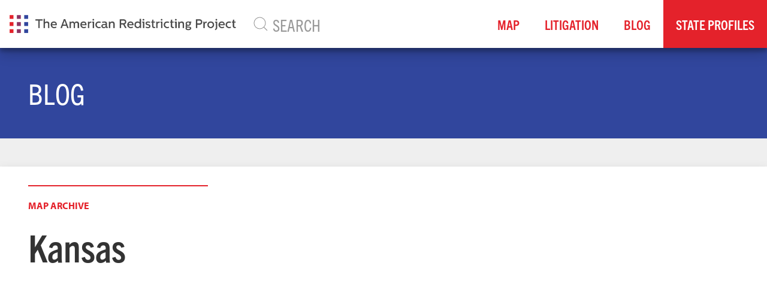

--- FILE ---
content_type: text/html; charset=utf-8
request_url: https://thearp.org/blog/map-archive/kansas/
body_size: 20024
content:


<!doctype html>
<html prefix="og: http://ogp.me/ns#">
  <head>
    

      <script src="https://browser.sentry-cdn.com/5.12.1/bundle.min.js" integrity="sha384-y+an4eARFKvjzOivf/Z7JtMJhaN6b+lLQ5oFbBbUwZNNVir39cYtkjW1r6Xjbxg3" crossorigin="anonymous"></script>

      <script>
        Sentry.init({
          dsn: 'https://6bab00d002b543fcb70ee22ba5f7e986@sentry.io/1517611',
          beforeSend(event, hint) {

            if (event.exception) {
              Sentry.showReportDialog({
                eventId: event.event_id,
                title: "It looks like there was an issue.",
                subtitle: "Our team has been notified.",
                subtitle2: "If you'd like to help, tell us what happened below.",
               });
            }
            return event;
          }
        });
      </script>


    
    
      
    
    
    
    
    
    
    
    

    <meta charset="utf-8">
    <meta http-equiv="x-ua-compatible" content="ie=edge">
    <title>Kansas - The American Redistricting Project</title>

    
    
    <link rel="stylesheet" href="https://use.typekit.net/mck1muw.css">
    
    

    
    <meta name="viewport" content="width=device-width, initial-scale=1.0">
    <meta name="description" content="" />
    <link rel="canonical" href="http://thearp.org/blog/map-archive/kansas/">
    

    

<meta name="created" content="" />
<meta name="revised" content="2023-02-22T21:19:01.183367+00:00" />


    
      
      <meta property="og:title" content="Kansas" />
      <meta property="og:description" content="" />
      <meta property="og:site_name" content="The American Redistricting Project" />
      <meta property="og:type" content="article" />
      <meta property="og:url" content="http://thearp.org/blog/map-archive/kansas/" />
      <meta property="og:image" content="/static/images/social/arp-social.5b71e6d357da.jpg" />

      
      
        <meta property="og:article:published_time" content="" />
        <meta property="og:article:modified_time" content="Feb. 22, 2023, 9:19 p.m." />
        
    
    

    
    
        
        <meta name="twitter:card" content="summary_large_image" />
        
        <meta name="twitter:site" content="@amerredistrict" />
        
        
        
        
    
    

    
    
    <link href="/static/css/project.min.7c0c7585acab.css" rel="stylesheet">
    


    

    
      
          
          
          
          
          
          <link rel="icon" type="image/png" href="https://vhdshf2oms2wcnsvk7sdv3so.blob.core.windows.net/thearp-media/images/arp-icon-flat3x.2e16d0ba.fill-180x180.format-png.png" />
          <link rel="apple-touch-icon" href="https://vhdshf2oms2wcnsvk7sdv3so.blob.core.windows.net/thearp-media/images/arp-icon-flat3x.2e16d0ba.fill-180x180.format-png.png">
          <link rel="apple-touch-icon" sizes="120x120" href="https://vhdshf2oms2wcnsvk7sdv3so.blob.core.windows.net/thearp-media/images/arp-icon-flat3x.2e16d0ba.fill-120x120.format-png.png">
          <link rel="apple-touch-icon" sizes="180x180" href="https://vhdshf2oms2wcnsvk7sdv3so.blob.core.windows.net/thearp-media/images/arp-icon-flat3x.2e16d0ba.fill-180x180.format-png.png">
          <link rel="apple-touch-icon" sizes="152x152" href="https://vhdshf2oms2wcnsvk7sdv3so.blob.core.windows.net/thearp-media/images/arp-icon-flat3x.2e16d0ba.fill-152x152.format-png.png">
          <link rel="apple-touch-icon" sizes="167x167" href="https://vhdshf2oms2wcnsvk7sdv3so.blob.core.windows.net/thearp-media/images/arp-icon-flat3x.2e16d0ba.fill-167x167.format-png.png">
      
    

    

    
      <!-- Global site tag (gtag.js) - Google Analytics -->
      <script async src=https://www.googletagmanager.com/gtag/js?id=G-FP4RJKJW4E></script>
      <script>
        window.dataLayer = window.dataLayer || [];
        function gtag(){dataLayer.push(arguments);}
        gtag('js', new Date());
        gtag('config', 'G-FP4RJKJW4E');
        gtag('config','AW-10802260382');
      </script>
    
  </head>


  <body class="grdata-statemaparchivepage parent-page-4982 " id="page-4999">

      

      
      <div uk-sticky="sel-target: .uk-navbar-container; cls-active: uk-navbar-sticky">
      <div class="uk-navbar-container navbar-shadow" uk-navbar="dropbar: true, mode: click">
        <div class="uk-navbar-left">
          <a class="uk-navbar-item uk-logo" href="/">
            
              
              <img src="https://vhdshf2oms2wcnsvk7sdv3so.blob.core.windows.net/thearp-media/images/arp-logo-flat3x.original.original.png" class="site-logo" alt="The American Redistricting Project" />
            
          </a>
          
        </div>
        
        <div class="uk-visible@m uk-navbar-left uk-navbar-item uk-width-1-1">
          <form class="uk-search uk-search-navbar uk-width-1-1" action='/search'>
              <span uk-search-icon></span>
              <input class="uk-search-input uk-width-1-1" type="search" name="s"  placeholder="SEARCH">
          </form>
        </div>
        

        <div class="uk-navbar-right">
          <ul class="uk-navbar-nav uk-visible@m">

            

  
  <li class="" style="white-space: nowrap;"><a href="/maps/"  >Map</a></li>
  

  
  <li class="" style="white-space: nowrap;"><a href="/litigation/"  >Litigation</a></li>
  

  
  <li class="" style="white-space: nowrap;"><a href="/blog/"  >Blog</a></li>
  

  
  <li class="sub-menu-item sub-menu-dropdown " style="white-space: nowrap;">
    <a href="#">State Profiles</a>
    
<div class="uk-navbar-dropdown uk-navbar-dropdown-width-5">
  <div class="uk-navbar-dropdown-grid uk-child-width-1-5" uk-grid>

    <div>
      <ul class="uk-nav uk-navbar-dropdown-nav">
        

        <li class="sub-menu-dropdown-nav-item "><a href="/state/alabama/"  >Alabama</a></li>

        

        

        <li class="sub-menu-dropdown-nav-item "><a href="/state/alaska/"  >Alaska</a></li>

        

        

        <li class="sub-menu-dropdown-nav-item "><a href="/state/arizona/"  >Arizona</a></li>

        

        

        <li class="sub-menu-dropdown-nav-item "><a href="/state/arkansas/"  >Arkansas</a></li>

        

        

        <li class="sub-menu-dropdown-nav-item "><a href="/state/california/"  >California</a></li>

        

        

        <li class="sub-menu-dropdown-nav-item "><a href="/state/colorado/"  >Colorado</a></li>

        

        

        <li class="sub-menu-dropdown-nav-item "><a href="/state/connecticut/"  >Connecticut</a></li>

        

        

        <li class="sub-menu-dropdown-nav-item "><a href="/state/delaware/"  >Delaware</a></li>

        

        

        <li class="sub-menu-dropdown-nav-item "><a href="/state/florida/"  >Florida</a></li>

        

        

        <li class="sub-menu-dropdown-nav-item "><a href="/state/georgia/"  >Georgia</a></li>

        
      </ul>
    </div>

    <div>
      <ul class="uk-nav uk-navbar-dropdown-nav">

        

        

        <li class="sub-menu-dropdown-nav-item "><a href="/state/hawaii/"  >Hawaii</a></li>

        

        

        <li class="sub-menu-dropdown-nav-item "><a href="/state/idaho/"  >Idaho</a></li>

        

        

        <li class="sub-menu-dropdown-nav-item "><a href="/state/illinois/"  >Illinois</a></li>

        

        

        <li class="sub-menu-dropdown-nav-item "><a href="/state/indiana/"  >Indiana</a></li>

        

        

        <li class="sub-menu-dropdown-nav-item "><a href="/state/iowa/"  >Iowa</a></li>

        

        

        <li class="sub-menu-dropdown-nav-item "><a href="/state/kansas/"  >Kansas</a></li>

        

        

        <li class="sub-menu-dropdown-nav-item "><a href="/state/kentucky/"  >Kentucky</a></li>

        

        

        <li class="sub-menu-dropdown-nav-item "><a href="/state/louisiana/"  >Louisiana</a></li>

        

        

        <li class="sub-menu-dropdown-nav-item "><a href="/state/maine/"  >Maine</a></li>

        

        

        <li class="sub-menu-dropdown-nav-item "><a href="/state/maryland/"  >Maryland</a></li>

        
      </ul>
    </div>

    <div>
      <ul class="uk-nav uk-navbar-dropdown-nav">

        

        

        <li class="sub-menu-dropdown-nav-item "><a href="/state/massachusetts/"  >Massachusetts</a></li>

        

        

        <li class="sub-menu-dropdown-nav-item "><a href="/state/michigan/"  >Michigan</a></li>

        

        

        <li class="sub-menu-dropdown-nav-item "><a href="/state/minnesota/"  >Minnesota</a></li>

        

        

        <li class="sub-menu-dropdown-nav-item "><a href="/state/mississippi/"  >Mississippi</a></li>

        

        

        <li class="sub-menu-dropdown-nav-item "><a href="/state/missouri/"  >Missouri</a></li>

        

        

        <li class="sub-menu-dropdown-nav-item "><a href="/state/montana/"  >Montana</a></li>

        

        

        <li class="sub-menu-dropdown-nav-item "><a href="/state/nebraska/"  >Nebraska</a></li>

        

        

        <li class="sub-menu-dropdown-nav-item "><a href="/state/nevada/"  >Nevada</a></li>

        

        

        <li class="sub-menu-dropdown-nav-item "><a href="/state/new-hampshire/"  >New Hampshire</a></li>

        

        

        <li class="sub-menu-dropdown-nav-item "><a href="/state/new-jersey/"  >New Jersey</a></li>

        
      </ul>
    </div>

    <div>
      <ul class="uk-nav uk-navbar-dropdown-nav">

        

        

        <li class="sub-menu-dropdown-nav-item "><a href="/state/new-mexico/"  >New Mexico</a></li>

        

        

        <li class="sub-menu-dropdown-nav-item "><a href="/state/new-york/"  >New York</a></li>

        

        

        <li class="sub-menu-dropdown-nav-item "><a href="/state/north-carolina/"  >North Carolina</a></li>

        

        

        <li class="sub-menu-dropdown-nav-item "><a href="/state/north-dakota/"  >North Dakota</a></li>

        

        

        <li class="sub-menu-dropdown-nav-item "><a href="/state/ohio/"  >Ohio</a></li>

        

        

        <li class="sub-menu-dropdown-nav-item "><a href="/state/oklahoma/"  >Oklahoma</a></li>

        

        

        <li class="sub-menu-dropdown-nav-item "><a href="/state/oregon/"  >Oregon</a></li>

        

        

        <li class="sub-menu-dropdown-nav-item "><a href="/state/pennsylvania/"  >Pennsylvania</a></li>

        

        

        <li class="sub-menu-dropdown-nav-item "><a href="/state/rhode-island/"  >Rhode Island</a></li>

        

        

        <li class="sub-menu-dropdown-nav-item "><a href="/state/south-carolina/"  >South Carolina</a></li>

        
      </ul>
    </div>

    <div>
      <ul class="uk-nav uk-navbar-dropdown-nav">

        

        

        <li class="sub-menu-dropdown-nav-item "><a href="/state/south-dakota/"  >South Dakota</a></li>

        

        

        <li class="sub-menu-dropdown-nav-item "><a href="/state/tennessee/"  >Tennessee</a></li>

        

        

        <li class="sub-menu-dropdown-nav-item "><a href="/state/texas/"  >Texas</a></li>

        

        

        <li class="sub-menu-dropdown-nav-item "><a href="/state/utah/"  >Utah</a></li>

        

        

        <li class="sub-menu-dropdown-nav-item "><a href="/state/vermont/"  >Vermont</a></li>

        

        

        <li class="sub-menu-dropdown-nav-item "><a href="/state/virginia/"  >Virginia</a></li>

        

        

        <li class="sub-menu-dropdown-nav-item "><a href="/state/washington/"  >Washington</a></li>

        

        

        <li class="sub-menu-dropdown-nav-item "><a href="/state/west-virginia/"  >West Virginia</a></li>

        

        

        <li class="sub-menu-dropdown-nav-item "><a href="/state/wisconsin/"  >Wisconsin</a></li>

        

        

        <li class="sub-menu-dropdown-nav-item "><a href="/state/wyoming/"  >Wyoming</a></li>

        
      </ul>
    </div>

    <div>
      <ul class="uk-nav uk-navbar-dropdown-nav">

        

        
      </ul>
    </div>

  </div>
</div>

  </li>
  


          </ul>

          <button class="uk-navbar-toggle uk-hidden@m" uk-navbar-toggle-icon uk-toggle="target: #navOffCanvas"></button>
        </div>

      </div>
    </div>


      

      

          

<div class="uk-section uk-section-small uk-section-primary">
  <div class="uk-container">
    <h1>Blog</h1>
  </div>
</div>



          
<div class="uk-section uk-section-small uk-section-muted">
  <article class="uk-article ">
<!--      -->


      <div class="uk-container uk-background-default uk-box-shadow-medium">
            <div class="uk-grid uk-margin-top uk-flex-center" uk-grid>
              <div class="uk-width-1-1">
                <div class="article-header">
                  <hr>
                  <a class="uk-text-bold term-link"
                     href="/blog/map-archive/">Map Archive</a>
                  
                  <h1 class="uk-article-title">Kansas</h1>
                  
                  <p class="uk-article-meta uk-margin-small-bottom">

                      

                      

                      
                  </p>
                  <div class="addthis_inline_share_toolbox"></div>
                </div>
                <div class="article-body">
                     <div class="">
                        
                          

                        
                          

                        
                          

                        
                          

                        
                      </div>
                  <div class="addthis_inline_share_toolbox"></div>
                </div>

                <div class="article-body">
                
                
                </div>
              </div>

            </div>


      </div>
  </article>
</div>



          

          
    


            
    


          

          
          <div class="uk-section">

          <div class="uk-container uk-margin-medium-top uk-margin-large-bottom">
            <div class="uk-navbar-container " uk-navbar="dropbar: true">
              <div class="uk-navbar-left">
                <a class="uk-navbar-item uk-logo" href="/">
                  
                    
                    <img src="https://vhdshf2oms2wcnsvk7sdv3so.blob.core.windows.net/thearp-media/images/arp-logo-flat3x.original.original.png" alt="The American Redistricting Project" style="max-height: 60px;"/>
                  
                </a>

              </div>

              <div class="uk-navbar-right">

                <div class="uk-navbar-item">
                  <ul class="uk-navbar-nav uk-visible@m">
                    

  
  <li class="" style="white-space: nowrap;"><a href="/litigation/"  >Litigation</a></li>
  

  
  <li class="" style="white-space: nowrap;"><a href="/contact/"  >Contact</a></li>
  


                  </ul>
                </div>
                

                  
                  <div class="uk-navbar-item uk-padding-small">
                  <a href="https://x.com/amerredistrict" class="uk-icon-button" uk-icon="twitter"></a>
                </div>
                  

                  

                  

                  

                  


              </div>

            </div>
            <div class="uk-grid" uk-grid>
              <div class="uk-width-1-1">
                <div class="uk-text-center uk-margin-medium-top">
                  <div class="uk-inline">
                    


<a class="uk-text-meta uk-link-reset" href="/privacy-policy/">Privacy Policy</a>&nbsp;&nbsp;&nbsp;&nbsp;|

&nbsp;&nbsp;&nbsp;&nbsp;<a class="uk-text-meta uk-link-reset" href="/terms-service/">Terms of Service</a>

                  </div>
                  <div>
                    <div class="uk-text-small">Copyright &copy;2026</div>
                  </div>
                </div>
              </div>
            </div>

            </div>
          </div>

          

    
    <div id="navOffCanvas" uk-offcanvas>
    <div class="uk-offcanvas-bar uk-flex uk-flex-column uk-light">
      <button class="uk-offcanvas-close" type="button" uk-close></button>
        

<ul class="uk-nav uk-nav-parent-icon uk-nav-center uk-margin-auto-vertical" uk-nav>

  <li class=""><a href="/maps/">Map</a>
  
  </li>

  <li class=""><a href="/litigation/">Litigation</a>
  
  </li>

  <li class=""><a href="/blog/">Blog</a>
  
  </li>

  <li class="uk-parent "><a href="/state/">State Profiles</a>
  
    
<ul class="uk-nav-sub">
  
    <li><a href="/state/alabama/">Alabama</a>
    
    </li>
  
    <li><a href="/state/alaska/">Alaska</a>
    
    </li>
  
    <li><a href="/state/arizona/">Arizona</a>
    
    </li>
  
    <li><a href="/state/arkansas/">Arkansas</a>
    
    </li>
  
    <li><a href="/state/california/">California</a>
    
    </li>
  
    <li><a href="/state/colorado/">Colorado</a>
    
    </li>
  
    <li><a href="/state/connecticut/">Connecticut</a>
    
    </li>
  
    <li><a href="/state/delaware/">Delaware</a>
    
    </li>
  
    <li><a href="/state/florida/">Florida</a>
    
    </li>
  
    <li><a href="/state/georgia/">Georgia</a>
    
    </li>
  
    <li><a href="/state/hawaii/">Hawaii</a>
    
    </li>
  
    <li><a href="/state/idaho/">Idaho</a>
    
    </li>
  
    <li><a href="/state/illinois/">Illinois</a>
    
    </li>
  
    <li><a href="/state/indiana/">Indiana</a>
    
    </li>
  
    <li><a href="/state/iowa/">Iowa</a>
    
    </li>
  
    <li><a href="/state/kansas/">Kansas</a>
    
    </li>
  
    <li><a href="/state/kentucky/">Kentucky</a>
    
    </li>
  
    <li><a href="/state/louisiana/">Louisiana</a>
    
    </li>
  
    <li><a href="/state/maine/">Maine</a>
    
    </li>
  
    <li><a href="/state/maryland/">Maryland</a>
    
    </li>
  
    <li><a href="/state/massachusetts/">Massachusetts</a>
    
    </li>
  
    <li><a href="/state/michigan/">Michigan</a>
    
    </li>
  
    <li><a href="/state/minnesota/">Minnesota</a>
    
    </li>
  
    <li><a href="/state/mississippi/">Mississippi</a>
    
    </li>
  
    <li><a href="/state/missouri/">Missouri</a>
    
    </li>
  
    <li><a href="/state/montana/">Montana</a>
    
    </li>
  
    <li><a href="/state/nebraska/">Nebraska</a>
    
    </li>
  
    <li><a href="/state/nevada/">Nevada</a>
    
    </li>
  
    <li><a href="/state/new-hampshire/">New Hampshire</a>
    
    </li>
  
    <li><a href="/state/new-jersey/">New Jersey</a>
    
    </li>
  
    <li><a href="/state/new-mexico/">New Mexico</a>
    
    </li>
  
    <li><a href="/state/new-york/">New York</a>
    
    </li>
  
    <li><a href="/state/north-carolina/">North Carolina</a>
    
    </li>
  
    <li><a href="/state/north-dakota/">North Dakota</a>
    
    </li>
  
    <li><a href="/state/ohio/">Ohio</a>
    
    </li>
  
    <li><a href="/state/oklahoma/">Oklahoma</a>
    
    </li>
  
    <li><a href="/state/oregon/">Oregon</a>
    
    </li>
  
    <li><a href="/state/pennsylvania/">Pennsylvania</a>
    
    </li>
  
    <li><a href="/state/rhode-island/">Rhode Island</a>
    
    </li>
  
    <li><a href="/state/south-carolina/">South Carolina</a>
    
    </li>
  
    <li><a href="/state/south-dakota/">South Dakota</a>
    
    </li>
  
    <li><a href="/state/tennessee/">Tennessee</a>
    
    </li>
  
    <li><a href="/state/texas/">Texas</a>
    
    </li>
  
    <li><a href="/state/utah/">Utah</a>
    
    </li>
  
    <li><a href="/state/vermont/">Vermont</a>
    
    </li>
  
    <li><a href="/state/virginia/">Virginia</a>
    
    </li>
  
    <li><a href="/state/washington/">Washington</a>
    
    </li>
  
    <li><a href="/state/west-virginia/">West Virginia</a>
    
    </li>
  
    <li><a href="/state/wisconsin/">Wisconsin</a>
    
    </li>
  
    <li><a href="/state/wyoming/">Wyoming</a>
    
    </li>
  
  </ul>
  
  </li>

  <li class=""><a href="https://thearp.org/search">Search</a>
  
  </li>

</ul>

    </div>
</div>


    


    
    
    <script src="/static/js/vendors.min.1621c766a697.js"></script>
    <script src="/static/js/project.min.4b23a54176b9.js"></script>
    

    

    
    
    
    
    
    
  </body>
</html>
